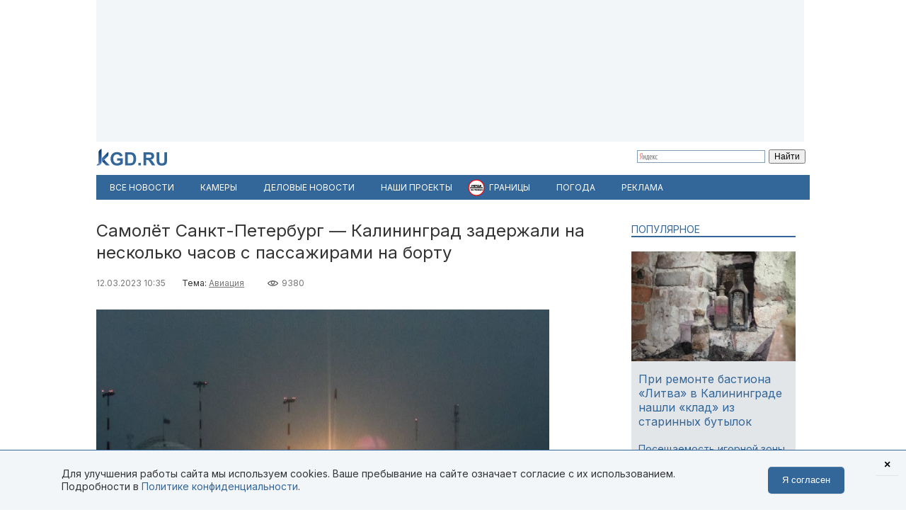

--- FILE ---
content_type: text/html; charset=utf-8
request_url: https://kgd.ru/news/society/item/103962-samoljot-sankt-peterburg--kaliningrad-zaderzhali-na-neskolko-chasov-s-passazhirami-na-bortu
body_size: 11058
content:
<!DOCTYPE html>
<html xmlns="http://www.w3.org/1999/xhtml" xml:lang="ru-ru" lang="ru-ru" >
<head>  <meta http-equiv="content-type" content="text/html; charset=utf-8" />
  <meta name="robots" content="index, follow" />
  <meta name="keywords" content="Авиация,авиация,происшествия,самолёты" />
  <meta name="title" content="Самолёт Санкт-Петербург — Калининград задержали на несколько часов с пассажирами на борту" />
  <meta name="author" content="Калининград.Ru" />
  <meta name="image" content="https://kgd.ru/media/k2/items/cache/5cb527ca0539198b46e0727fc5f6d5c3_XL.jpg" />
  <meta name="twitter:card" content="summary_large_image" />
  <meta name="twitter:site" content="@Kaliningradru" />
  <meta name="twitter:title" content="Самолёт Санкт-Петербург — Калининград задержали на несколько часов с пассажирами на борту" />
  <meta name="twitter:description" content="Самолёт Санкт-Петербург &mdash; Калининград задержали на несколько часов с пассажирами на борту. Как сообщают &laquo;Известия&raquo;, инцидент произошёл в аэропорту Пул..." />
  <meta name="twitter:image" content="https://kgd.ru/media/k2/items/cache/5cb527ca0539198b46e0727fc5f6d5c3_XL.jpg" />
  <meta name="twitter:url" content="https://kgd.ru/news/society/item/103962-samoljot-sankt-peterburg--kaliningrad-zaderzhali-na-neskolko-chasov-s-passazhirami-na-bortu" />
  <meta name="news_keywords" content="Авиация,авиация,происшествия,самолёты" />
  <meta name="viewport" content="width=device-width, initial-scale=1" />
  <meta name="yandex-verification" content="6494c6e40dbad7bf" />
  <meta name="description" content="Самолёт Санкт-Петербург &mdash; Калининград задержали на несколько часов с пассажирами на борту. Как сообщают &laquo;Известия&raquo;, инцидент произошёл в аэропорту Пул..." />
  <meta name="generator" content="vim" />
  <title>Самолёт Санкт-Петербург — Калининград задержали на несколько часов с пассажирами на борту</title>
  <link href="https://kgd.ru/news/society/item/103962-samoljot-sankt-peterburg--kaliningrad-zaderzhali-na-neskolko-chasov-s-passazhirami-na-bortu" rel="canonical"  />
  <link href="https://kgd.ru/news/society/item/103962-samoljot-sankt-peterburg--kaliningrad-zaderzhali-na-neskolko-chasov-s-passazhirami-na-bortu/amp" rel="amphtml"  />
  <link href="https://kgd.ru/media/k2/items/cache/5cb527ca0539198b46e0727fc5f6d5c3_XL.jpg" rel="image_src"  />
  <link href="/favicon.jpg" rel="icon" type="image/jpeg" />
  <link href="/favicon.ico" rel="shortcut icon" type="image/x-icon" />
  <link rel="stylesheet" href="/templates/kgd4/css/k2.css?251011" type="text/css" />
  <link rel="stylesheet" href="/templates/kgd4/css/template2.css?v2512081" type="text/css" />
  <link rel="stylesheet" href="/components/com_adsmanager/css/adsmanager.css" type="text/css" />
  <script type="text/javascript" src="//ajax.googleapis.com/ajax/libs/jquery/1.7/jquery.min.js"></script>
  <script type="text/javascript" src="/components/com_k2/js/k2.js"></script>
  <script type="text/javascript" src="/templates/kgd4/js/orfo.js"></script>
  <script type="text/javascript" src="https://vk.ru/js/api/openapi.js"></script>
  <script type="text/javascript" src="https://yastatic.net/pcode/adfox/loader.js"></script>
  <script type="text/javascript" src="https://yandex.ru/ads/system/context.js"></script>
  <script type="text/javascript">
var K2SitePath = '/';window.yaContextCb = window.yaContextCb || [];new Image().src = "//counter.yadro.ru/hit?r"+escape(document.referrer)+((typeof(screen)=="undefined")?"":";s"+screen.width+"*"+screen.height+"*"+(screen.colorDepth?screen.colorDepth:screen.pixelDepth))+";u"+escape(document.URL)+";h"+escape(document.title.substring(0,150))+";"+Math.random();(function(w, d, c){var s = d.createElement('script'),h = d.getElementsByTagName('script')[0],e = d.documentElement;(' ' + e.className + ' ').indexOf(' ya-page_js_yes ') === -1 && (e.className += ' ya-page_js_yes');s.type = 'text/javascript';s.async = true;s.charset = 'utf-8';s.src = (d.location.protocol === 'https:' ? 'https:' : 'http:') + '//site.yandex.net/v2.0/js/all.js';h.parentNode.insertBefore(s,h);(w[c] || (w[c] = [])).push(function(){Ya.Site.Form.init()})})(window, document, 'yandex_site_callbacks');
  </script>
  <meta property="fb:app_id" content="1746646608964971"/>
<meta property="og:title" content="Самолёт Санкт-Петербург — Калининград задержали на несколько часов с пассажирами на борту"/>
<meta property="og:type" content="article"/>
<meta property="og:url" content="https://kgd.ru/news/society/item/103962-samoljot-sankt-peterburg--kaliningrad-zaderzhali-na-neskolko-chasov-s-passazhirami-na-bortu"/>
<meta property="og:image" content="https://kgd.ru/media/k2/items/cache/5cb527ca0539198b46e0727fc5f6d5c3_XL.jpg" />
<meta property="og:image:type" content="image/jpeg" />
<meta property="og:image:width" content="640" />
<meta property="og:image:height" content="427" />
<meta property="og:description" content="Самолёт Санкт-Петербург &mdash; Калининград задержали на несколько часов с пассажирами на борту. Как сообщают &laquo;Известия&raquo;, инцидент произошёл в аэропорту Пул..." />
  <meta property="fb:pages" content="136532463067745" />
</head>
<body>
	<script type="text/javascript"> var _tmr = window._tmr || (window._tmr = []); _tmr.push({id: "3377938", type: "pageView", start: (new Date()).getTime()}); (function (d, w, id) { if (d.getElementById(id)) return; var ts = d.createElement("script"); ts.type = "text/javascript"; ts.async = true; ts.id = id; ts.src = "https://top-fwz1.mail.ru/js/code.js"; var f = function () {var s = d.getElementsByTagName("script")[0]; s.parentNode.insertBefore(ts, s);}; if (w.opera == "[object Opera]") { d.addEventListener("DOMContentLoaded", f, false); } else { f(); } })(document, window, "tmr-code"); </script> <noscript><div><img src="https://top-fwz1.mail.ru/counter?id=3377938;js=na" style="position:absolute;left:-9999px;" alt="Top.Mail.Ru" /></div></noscript>
	<div id="ygwrap">
				
		<div style="width:1000px;height:200px;background:#f3f6f9">
<div id="adfox_159100992837817511"></div>
<script> window.Ya.adfoxCode.create({ ownerId: 295558, containerId: 'adfox_159100992837817511', params: { pp: 'g', ps: 'eabj', p2: 'gupq' } }); </script>
</div>
		<div>
			<a href="/" class="logo"><img src="/images/logo.svg"  width="100" height="24" alt="KGD.RU"></a>
			<div class="ya-site-form ya-site-form_inited_no" style="margin-top:5px!important" onclick="return {'bg': 'transparent', 'target': '_self', 'language': 'ru', 'suggest': true, 'tld': 'ru', 'site_suggest': true, 'action': 'http://kgd.ru/yandex', 'webopt': false, 'fontsize': 12, 'arrow': false, 'fg': '#000000', 'searchid': '2009077', 'logo': 'rb', 'websearch': false, 'type': 2}">
    <form action="https://yandex.ru/sitesearch" method="get" target="_self">
        <input type="hidden" name="searchid" value="2009077" />
        <input type="hidden" name="l10n" value="ru" />
        <input type="hidden" name="reqenc" value="" />
        <input type="text" name="text" value="" />
        <input type="submit" value="Найти" />
    </form>
</div>
		</div>
		<ul class="menuhor newsmenufl"><li class="active item845"><a href="/news"><span>Все новости</span></a></li><li class="item908"><a href="/traffic"><span>Камеры</span></a></li><li class="item854"><a href="/news/biz"><span>Деловые новости</span></a></li><li class="parent item859"><a href="/news/itemlist/theme/specproekty"><span>Наши проекты</span></a><ul><li class="item860"><a href="/livekoenig"><span>Живой Кёнигсберг</span></a></li><li class="item862"><a href="/finazbuka"><span>Финансовая грамотность</span></a></li><li class="item880"><a href="/spp/korovy/"><span>Молочный кризис</span></a></li><li class="item881"><a href="/spp/pereselentsy/"><span>Переселенцы</span></a></li><li class="item882"><a href="/spp/yasnoe/"><span>Ясное</span></a></li><li class="item883"><a href="/spp/nastavniki/"><span>Наставники</span></a></li><li class="item884"><a href="/spp/kotospasitel/"><span>Кот-спаситель</span></a></li><li class="item885"><a href="/news/itemlist/theme/idjom-na-vostok"><span>Идём на Восток</span></a></li><li class="item886"><a href="/spp/bashnya"><span>Светлая башня</span></a></li></ul></li><li class="parent item912"><span class="separator"><span>Границы</span></span><ul><li class="item913"><span class="separator"><span>Вся информация о границах в приложении в Telegram</span></span></li><li class="item914"><a href="https://t.me/bordercrossingsbot/app" target="_blank"><span>Перейти »»»</span></a></li></ul></li><li class="parent item889"><a href="/pogoda"><span>Погода</span></a><ul><li class="item901"><a href="/pogoda/1-pogoda-v-kaliningrade"><span>Калининград</span></a></li><li class="item902"><a href="/pogoda/8-pogoda-v-sovetske"><span>Советск</span></a></li><li class="item903"><a href="/pogoda/6-pogoda-v-chernyahovske"><span>Черняховск</span></a></li><li class="item904"><a href="/pogoda/3-pogoda-v-zelenogradske"><span>Зеленоградск</span></a></li><li class="item905"><a href="/pogoda/13-pogoda-v-gvardejske"><span>Гвардейск</span></a></li><li class="item906"><a href="/pogoda"><span>Все города области</span></a></li><li class="item907"><a href="http://kgd.ru/pogoda/2-pogoda-v-baltijske"><span>Балтийск</span></a></li></ul></li><li class="item909"><a href="/spp/reklama"><span>Реклама</span></a></li></ul>
		
		<div class="ygbody">
												<div class="whole">
													
<script type="application/ld+json"> { "@context": "http://schema.org", "@type": "NewsArticle", "mainEntityOfPage": { "@type": "WebPage", "@id": "https://kgd.ru/news/society/item/103962-samoljot-sankt-peterburg--kaliningrad-zaderzhali-na-neskolko-chasov-s-passazhirami-na-bortu" }, "headline": "Самолёт Санкт-Петербург — Калининград задержали на несколько часов с пассажирами на борту", "image": [ "https://kgd.ru//media/k2/items/cache/5cb527ca0539198b46e0727fc5f6d5c3_XL.jpg" ], "datePublished": "2023-03-12T10:35:58+02:00", "dateModified": "2023-03-12T10:35:58+02:00", "author": { "@type": "Person", "name": "Калининград.Ru" }, "publisher": { "@type": "Organization", "name": "Калининград.Ru", "logo": { "@type": "ImageObject", "url": "https://kgd.ru/images/logo.jpg" } } }</script>

<span id="startOfPageId103962"></span>
<div id="k2Container" class="itemView ">

		
	<div class="itemHeader">
				<h1 class="itemTitle">
						Самолёт Санкт-Петербург — Калининград задержали на несколько часов с пассажирами на борту											</h1>
			</div>

	<div class="itemToolbar">
	<span class="itemDateCreated">12.03.2023 10:35</span>	<span class="itemCategory">Тема: <a href="/news/itemlist/theme/aviaciya">Авиация</a><span>	<span class="itemHits">9380</span>		</div>

		
	<div class="itemBody">
				
		
		
								<div class="itemImageBlock">
				<div class="itemImage">
					<img src="/media/k2/items/cache/5cb527ca0539198b46e0727fc5f6d5c3_XL.jpg" alt="Самолёт Санкт-Петербург — Калининград задержали на несколько часов с пассажирами на борту" width="640" height="426"  />
										<div class="itemImageCredits">Фото из архива Калининград.Ru</div>				</div>
			</div>
					
<script>
function doCorrect(el){
	if ( !(jQuery(el).attr("src").indexOf("https://kgd.ru") === 0 || (jQuery(el).attr("src").indexOf("/") === 0 && jQuery(el).attr("src")[1] !== "/")) ){
		if (jQuery(el).attr("src").indexOf("youtube.") !== -1) {
			var k = 9.0 / 16.0;
			jQuery(el).height(jQuery(el).width()*k);
		}
		if (jQuery(el).attr("src").indexOf("instagram.") !== -1) {
			var k = 3.0 / 4.0;
			jQuery(el).height(jQuery(el).width()*k);
		}
		//return;
	} else {
		if (jQuery(el).attr("src").indexOf("kgd.ru") !== -1 || (jQuery(el).attr("src").indexOf("/") === 0 && jQuery(el).attr("src")[1] !== "/") ){
			var k = 9.0 / 16.0;
			jQuery(el).height(jQuery(el).width()*k);
		}
		jQuery(el).ready(function(){
			if (jQuery("div#gallery-1", jQuery(el).contents()).length > 0){
				var w = jQuery("div#gallery-1", jQuery(el).contents()).width();
				var h = jQuery("div#gallery-1", jQuery(el).contents()).height();
				var k = h / w;
				var w2 = jQuery(el).width();
				var h2 = w2*k;
				jQuery(el).height(h2);
				jQuery("body", jQuery(el).contents()).width(w2);
				jQuery("body", jQuery(el).contents()).height(h2);
			} else {
				//var k = 3.0 / 4.0;
				//jQuery(el).height(jQuery(el).width()*k);
			}
		});
	}

}</script>
				<div class="itemFullText">
						<p>Самолёт Санкт-Петербург — Калининград задержали на несколько часов с пассажирами на борту. Как сообщают <a href="https://iz.ru/1481894/2023-03-11/samolet-iz-peterburga-v-kaliningrad-zaderzhali-pochti-na-5-chasov" target="_blank">«Известия»</a>, инцидент произошёл в аэропорту Пулково вечером в субботу, 11 марта.</p>
<p>Борт авиакомпании «Победа» должен был вылететь в 18:55 по местному времени, однако этого не произошло. Пассажиры несколько часов ждали в салоне самолёта. Очевидцы <a href="https://iz.ru/1481896/2023-03-12/odnogo-iz-passazhirov-zastriavshego-v-pulkovo-samoleta-gospitalizirovali?utm_source=yxnews&amp;utm_medium=desktop&amp;utm_referrer=https%3A%2F%2Fdzen.ru%2Fnews%2Fsearch%3Ftext%3D" target="_blank">сообщили</a>, что одному человеку стало плохо. Ему потребовалась медицинская помощь.</p>
<p>В аэропорту журналистам уточнили, что рейс задержали по решению авиакомпании «Победа». По данным СМИ, это связано с погодными условиями.</p>
<p>Согласно информации на онлайн-табло «Храброво», самолёт «Победы» должен был приземлиться в Калининграде в 19:50 по местному времени. Фактически он прибыл в 1:26.</p>

		        
			
			
						
			
			
			
			
			
		</div>
		
		
				
	</div>
	<div class="clr"></div>
		<div class="itemAuthorBlock">
			<img class="itemAuthorAvatar" src="/media/k2/users/1.jpg" alt="Калининград.Ru" width="100" height="150" />
				<div class="itemAuthorName"><a href="/news/society/itemlist/user/62-kaliningradru">Калининград.Ru</a></div>
	</div>
	
		<div class="itemTagsBlock">
	     	   	       <span>Ключевые слова: </span><a href="/news/itemlist/tag/aviaciya">авиация</a>, <a href="/news/itemlist/tag/proisshestviya">происшествия</a>, <a href="/news/itemlist/tag/samoljoty">самолёты</a>.
	   	</div>
	
	<div id="ok_shareWidget"></div> <script> !function (d, id, did, st, title, description, image) { function init(){ OK.CONNECT.insertShareWidget(id,did,st, title, description, image); } if (!window.OK || !OK.CONNECT || !OK.CONNECT.insertShareWidget) { var js = d.createElement("script"); js.src = "https://connect.ok.ru/connect.js"; js.onload = js.onreadystatechange = function () { if (!this.readyState || this.readyState == "loaded" || this.readyState == "complete") { if (!this.executed) { this.executed = true; setTimeout(init, 0); } }}; d.documentElement.appendChild(js); } else { init(); } }(document,"ok_shareWidget",document.URL,'{"sz":30,"st":"oval","ck":1,"bgclr":"ED8207","txclr":"FFFFFF"}',"","",""); </script>

	<p class="infoblok itemFullText">Подписывайтесь на Калининград.Ru в соцсетях и мессенджерах! Узнавайте больше о жизни области, читайте только самые важные новости <a href="https://invite.viber.com/?g2=AQB3Xej6IyR7Wks%2BSHirThDlomGbRVFQ7jgkGEqEzclYd1wWU0AS3ae4yIGr%2B4zd" target="_blank">в Viber</a> , получайте ежедневный дайджест главного за сутки в основном канале <a href="https://t.me/kaliningradru" target="_blank">в Telegram</a> и наслаждайтесь уютной атмосферой и фактами из истории региона — <a href="https://t.me/klgdiko" target="_blank">во втором телеграм-канале</a></p>

	<div class="itemOrfo"><b>Нашли ошибку в тексте?</b> Выделите мышью текст с ошибкой и нажмите <b>[ctrl]+[enter]</b></div>

					 
		<div class="modhead">Материалы по теме </div>
				<div class="itemRelated inline">
		<ul>
						<li>
				<a class="moduleItemImage" href="/news/society/item/110879-samoljot-kaliningrad--perm-vynuzhdenno-sel-v-peterburge-iz-za-sostoyaniya-passazhira" title="Подробнее ... &quot;Самолёт Калининград — Пермь вынужденно сел в Петербурге из-за состояния пассажира&quot;">
				<img src="https://kgd.ru/media/k2/items/cache/c0d50e6c64d03d1db4ffb648f5222fa6_S.jpg" alt="Самолёт Калининград — Пермь вынужденно сел в Петербурге из-за состояния пассажира">
				</a>
				<a href="/news/society/item/110879-samoljot-kaliningrad--perm-vynuzhdenno-sel-v-peterburge-iz-za-sostoyaniya-passazhira">Самолёт Калининград — Пермь вынужденно сел в Петербурге из-за состояния пассажира</a>
			</li>
						<li>
				<a class="moduleItemImage" href="/news/society/item/107135-rejs-iz-kaliningrada-v-moskvu-prizemlilsya-v-peterburge-iz-za-neispravnosti" title="Подробнее ... &quot;Рейс из Калининграда в Москву приземлился в Петербурге из-за неисправности&quot;">
				<img src="https://kgd.ru/media/k2/items/cache/bf1fb706f49c05d6966b18aae9c6e9d2_S.jpg" alt="Рейс из Калининграда в Москву приземлился в Петербурге из-за неисправности">
				</a>
				<a href="/news/society/item/107135-rejs-iz-kaliningrada-v-moskvu-prizemlilsya-v-peterburge-iz-za-neispravnosti">Рейс из Калининграда в Москву приземлился в Петербурге из-за неисправности</a>
			</li>
						<li>
				<a class="moduleItemImage" href="/news/society/item/100452-samoljot-moskva--kaliningrad-vynuzhdenno-sel-v-sankt-peterburge" title="Подробнее ... &quot;Самолёт Москва — Калининград вынужденно сел в Санкт-Петербурге&quot;">
				<img src="https://kgd.ru/media/k2/items/cache/ddd7e70715e1ff582c8c2e0241c2e244_S.jpg" alt="Самолёт Москва — Калининград вынужденно сел в Санкт-Петербурге">
				</a>
				<a href="/news/society/item/100452-samoljot-moskva--kaliningrad-vynuzhdenno-sel-v-sankt-peterburge">Самолёт Москва — Калининград вынужденно сел в Санкт-Петербурге</a>
			</li>
					</ul>
		</div>
		<div class="clr"></div>
	


	
	<div class="itemAuthorDetails">
		
		
			</div>

	<div class="clr"></div>

	<div>
		<h4 class="modhead">Комментарии</h4>
		<p class="itemFullText">Обсуждайте новости Калининграда и области в наших социальных сетях</p>
		<a href="https://vk.ru/kaliningradru" target="_blank" style="display: block; float: left; margin-right: 3px;" title="Мы Вконтакте"> <img width="64" height="64" src="/images/ico/64-vk.png" alt="" /> </a>
		<a href="https://twitter.com/kaliningradru" target="_blank" style="display: block; float: left; margin-right: 3px;" title="Мы в Twitter"> <img width="64" height="64" src="/images/ico/64-twitter.png" alt="" /> </a>
				<a href="https://www.youtube.com/user/kgdru/" target="_blank" style="display: block; float: left; margin-right: 3px;" title="Мы на youtube"> <img width="64" height="64" src="/images/ico/64-youtube.png" alt="" /> </a>
		<a href="https://ok.ru/kaliningradru" target="_blank" style="display: block; float: left; margin-right: 3px;" title="Мы в Одноклассниках"> <img width="64" height="64" src="/images/ico/64-ok.png" alt="" /> </a>
		<a href="https://t.me/kaliningradru" target="_blank" style="display: block; float: left; margin-right: 3px;" title="Мы в Telegram"> <img width="64" height="64" src="/images/ico/64-tg.png" alt="" /> </a>
		<a href="https://dzen.ru/kgd?favid=7637" target="_blank" style="display: block; float: left; margin-right: 3px;" title="Мы в Дзене"> <img width="64" height="64" src="/images/ico/64-zen.png" alt="" /> </a>
		<a href="https://vb.me/kgdru" target="_blank" style="display: block; float: left; margin-right: 3px;" title="Заходите в «Новости Калининграда» в Viber:"> <img width="64" height="64" src="/images/ico/64-viber.png" alt="" /> </a>
		<a href="https://tiktok.com/@kgdru" target="_blank" style="display: block; float: left; margin-right: 3px;" title="Мы в TikTok"> <img width="64" height="64" src="/images/ico/64-tiktok.png" alt="" /> </a>
	</div>
	<div class="clr"></div>
    <div style="margin:20px 0"><div id="adfox_1591003636593457"></div><script> window.Ya.adfoxCode.create({ ownerId: 295558, containerId: 'adfox_1591003636593457', params: { pp: 'h', ps: 'eabj', p2: 'gups' } }); </script></div>

			 
	<div class="modhead">Материалы по теме </div>
		<div class="itemRelated inline">
	<ul>
				<li>
			<!-- a href="/news/society/item/98192-samoljoty-ne-mogut-prizemlitsya-v-kaliningrade-iz-za-silnogo-tumana"><span class="itemImage"><img align="left" src="https://kgd.ru/media/k2/items/cache/bc609db3b875ff0c7bf739c5c63f55ee_XS.jpg" alt="Самолёты не могут приземлиться в Калининграде из-за сильного тумана" title="Самолёты не могут приземлиться в Калининграде из-за сильного тумана" width="50" height="33" style="padding: 3px; margin-right: 5px;"/></span>Самолёты не могут приземлиться в Калининграде из-за сильного тумана</a -->

			<a class="moduleItemImage" href="/news/society/item/98192-samoljoty-ne-mogut-prizemlitsya-v-kaliningrade-iz-za-silnogo-tumana" title="Подробнее ... &quot;Самолёты не могут приземлиться в Калининграде из-за сильного тумана&quot;">
			  <img src="https://kgd.ru/media/k2/items/cache/bc609db3b875ff0c7bf739c5c63f55ee_S.jpg" alt="Самолёты не могут приземлиться в Калининграде из-за сильного тумана">
			</a>
			<a href="/news/society/item/98192-samoljoty-ne-mogut-prizemlitsya-v-kaliningrade-iz-za-silnogo-tumana">Самолёты не могут приземлиться в Калининграде из-за сильного тумана</a>
					</li>
				<li>
			<!-- a href="/news/incident/item/89609-prokuratura-i-sk-provodyat-proverku-posle-incidenta-s-samoljotom-sankt-peterburg--kaliningrad"><span class="itemImage"><img align="left" src="https://kgd.ru/media/k2/items/cache/83bdf8a7747e9adc8d085ec0cb49f2dd_XS.jpg" alt="Прокуратура и СК проводят проверку после инцидента с самолётом Санкт-Петербург — Калининград" title="Прокуратура и СК проводят проверку после инцидента с самолётом Санкт-Петербург — Калининград" width="50" height="33" style="padding: 3px; margin-right: 5px;"/></span>Прокуратура и СК проводят проверку после инцидента с самолётом Санкт-Петербург — Калининград</a -->

			<a class="moduleItemImage" href="/news/incident/item/89609-prokuratura-i-sk-provodyat-proverku-posle-incidenta-s-samoljotom-sankt-peterburg--kaliningrad" title="Подробнее ... &quot;Прокуратура и СК проводят проверку после инцидента с самолётом Санкт-Петербург — Калининград&quot;">
			  <img src="https://kgd.ru/media/k2/items/cache/83bdf8a7747e9adc8d085ec0cb49f2dd_S.jpg" alt="Прокуратура и СК проводят проверку после инцидента с самолётом Санкт-Петербург — Калининград">
			</a>
			<a href="/news/incident/item/89609-prokuratura-i-sk-provodyat-proverku-posle-incidenta-s-samoljotom-sankt-peterburg--kaliningrad">Прокуратура и СК проводят проверку после инцидента с самолётом Санкт-Петербург — Калининград</a>
					</li>
				<li>
			<!-- a href="/news/society/item/82584-samoljot-sankt-peterburg--kaliningrad-ne-smog-sest-iz-za-grozy-i-uletel-obratno"><span class="itemImage"><img align="left" src="https://kgd.ru/media/k2/items/cache/2065a494b4b2187db870f151d828948c_XS.jpg" alt="Самолёт Санкт-Петербург — Калининград не смог сесть из-за грозы и улетел обратно" title="Самолёт Санкт-Петербург — Калининград не смог сесть из-за грозы и улетел обратно" width="50" height="33" style="padding: 3px; margin-right: 5px;"/></span>Самолёт Санкт-Петербург — Калининград не смог сесть из-за грозы и улетел обратно</a -->

			<a class="moduleItemImage" href="/news/society/item/82584-samoljot-sankt-peterburg--kaliningrad-ne-smog-sest-iz-za-grozy-i-uletel-obratno" title="Подробнее ... &quot;Самолёт Санкт-Петербург — Калининград не смог сесть из-за грозы и улетел обратно&quot;">
			  <img src="https://kgd.ru/media/k2/items/cache/2065a494b4b2187db870f151d828948c_S.jpg" alt="Самолёт Санкт-Петербург — Калининград не смог сесть из-за грозы и улетел обратно">
			</a>
			<a href="/news/society/item/82584-samoljot-sankt-peterburg--kaliningrad-ne-smog-sest-iz-za-grozy-i-uletel-obratno">Самолёт Санкт-Петербург — Калининград не смог сесть из-за грозы и улетел обратно</a>
					</li>
				<li>
			<!-- a href="/news/society/item/82103-rejs-sankt-peterburg--kaliningrad-zaderzhali-na-dva-chasa-iz-za-problem-s-jelektronikoj-v-samoljote"><span class="itemImage"><img align="left" src="https://kgd.ru/media/k2/items/cache/d45e22c725566063ebb0597879668e75_XS.jpg" alt="Рейс Санкт-Петербург — Калининград задержали на два часа из-за проблем с электроникой в самолёте" title="Рейс Санкт-Петербург — Калининград задержали на два часа из-за проблем с электроникой в самолёте" width="50" height="33" style="padding: 3px; margin-right: 5px;"/></span>Рейс Санкт-Петербург — Калининград задержали на два часа из-за проблем с электроникой в самолёте</a -->

			<a class="moduleItemImage" href="/news/society/item/82103-rejs-sankt-peterburg--kaliningrad-zaderzhali-na-dva-chasa-iz-za-problem-s-jelektronikoj-v-samoljote" title="Подробнее ... &quot;Рейс Санкт-Петербург — Калининград задержали на два часа из-за проблем с электроникой в самолёте&quot;">
			  <img src="https://kgd.ru/media/k2/items/cache/d45e22c725566063ebb0597879668e75_S.jpg" alt="Рейс Санкт-Петербург — Калининград задержали на два часа из-за проблем с электроникой в самолёте">
			</a>
			<a href="/news/society/item/82103-rejs-sankt-peterburg--kaliningrad-zaderzhali-na-dva-chasa-iz-za-problem-s-jelektronikoj-v-samoljote">Рейс Санкт-Петербург — Калининград задержали на два часа из-за проблем с электроникой в самолёте</a>
					</li>
				<li>
			<!-- a href="/news/society/item/78576-rejsy-iz-sankt-peterburga-v-kaliningrad-zaderzhivayutsya-iz-za-nepogody"><span class="itemImage"><img align="left" src="https://kgd.ru/media/k2/items/cache/0b8dddf6a45e07941712da664c171a23_XS.jpg" alt="Рейсы из Санкт-Петербурга в Калининград задерживаются из-за непогоды" title="Рейсы из Санкт-Петербурга в Калининград задерживаются из-за непогоды" width="50" height="33" style="padding: 3px; margin-right: 5px;"/></span>Рейсы из Санкт-Петербурга в Калининград задерживаются из-за непогоды</a -->

			<a class="moduleItemImage" href="/news/society/item/78576-rejsy-iz-sankt-peterburga-v-kaliningrad-zaderzhivayutsya-iz-za-nepogody" title="Подробнее ... &quot;Рейсы из Санкт-Петербурга в Калининград задерживаются из-за непогоды&quot;">
			  <img src="https://kgd.ru/media/k2/items/cache/0b8dddf6a45e07941712da664c171a23_S.jpg" alt="Рейсы из Санкт-Петербурга в Калининград задерживаются из-за непогоды">
			</a>
			<a href="/news/society/item/78576-rejsy-iz-sankt-peterburga-v-kaliningrad-zaderzhivayutsya-iz-za-nepogody">Рейсы из Санкт-Петербурга в Калининград задерживаются из-за непогоды</a>
					</li>
				<li>
			<!-- a href="/news/society/item/77425-passazhiry-rejsa-moskva--kaliningrad-ne-smogli-vyletet-vovremya-iz-za-polomki-samoljota"><span class="itemImage"><img align="left" src="https://kgd.ru/media/k2/items/cache/b8792ec863a073de6dbae1ec2f1a5af1_XS.jpg" alt="Пассажиры рейса Москва — Калининград не смогли вылететь вовремя из-за поломки самолёта" title="Пассажиры рейса Москва — Калининград не смогли вылететь вовремя из-за поломки самолёта" width="50" height="33" style="padding: 3px; margin-right: 5px;"/></span>Пассажиры рейса Москва — Калининград не смогли вылететь вовремя из-за поломки самолёта</a -->

			<a class="moduleItemImage" href="/news/society/item/77425-passazhiry-rejsa-moskva--kaliningrad-ne-smogli-vyletet-vovremya-iz-za-polomki-samoljota" title="Подробнее ... &quot;Пассажиры рейса Москва — Калининград не смогли вылететь вовремя из-за поломки самолёта&quot;">
			  <img src="https://kgd.ru/media/k2/items/cache/b8792ec863a073de6dbae1ec2f1a5af1_S.jpg" alt="Пассажиры рейса Москва — Калининград не смогли вылететь вовремя из-за поломки самолёта">
			</a>
			<a href="/news/society/item/77425-passazhiry-rejsa-moskva--kaliningrad-ne-smogli-vyletet-vovremya-iz-za-polomki-samoljota">Пассажиры рейса Москва — Калининград не смогли вылететь вовремя из-за поломки самолёта</a>
					</li>
			</ul>
	<div class="clr"></div>
		</div>
		
	<div class="clr"></div>

	

		

	
	</div>
<div class="quart">
		<div class="moduletable tema lite">
					<h3>Популярное</h3>
					

<div id="k2ModuleBox956" class="k2ItemsBlock  tema lite">
        <ul>
                                                   <li class="even">                                                            <a href="/news/society/item/116158-pri-remonte-bastiona-litva-v-kaliningrade-nashli-klad-iz-starinnyh-butylok" title="Подробнее ... &quot;При ремонте бастиона &laquo;Литва&raquo; в Калининграде нашли &laquo;клад&raquo; из старинных бутылок&quot;"><div class="forimage"><img  src="/media/k2/items/cache/e09860d91ee1fdb8cb4d485378d2ebb5_S.jpg" alt="При ремонте бастиона «Литва» в Калининграде нашли «клад» из старинных бутылок"/></div></a>                                        		     <a class="firstarticle" href="/news/society/item/116158-pri-remonte-bastiona-litva-v-kaliningrade-nashli-klad-iz-starinnyh-butylok">При ремонте бастиона «Литва» в Калининграде нашли «клад» из старинных бутылок	                    			</a>                    <div class="clr"></div>                                                                                    </li>
                                           <li class="odd">                                                                                                    		     <a  href="/news/society/item/116157-poseshhaemost-igornoj-zony-v-kaliningradskoj-oblasti-na-novogodnih-prazdnikah-vyrosla-na-50">Посещаемость игорной зоны в Калининградской области на новогодних праздниках выросла на 50%	                    			</a>                    <div class="clr"></div>                                                                                    </li>
                                           <li class="lastItem">                                                                                                    		     <a  href="/news/society/item/116155-dolzhno-poyavitsya-salo-uchjonyj-rasskazal-kogda-zamjorznet-morskoe-poberezhe-kaliningradskoj-oblasti">«Должно появиться сало»: учёный рассказал, когда замёрзнет морское побережье Калининградской области	                    			</a>                    <div class="clr"></div>                                                                                    </li>
    	<li><a class="moduleCustomLink" href="/news" title="Все новости">Все новости</a></li>        </ul>
        <div class="clear"></div>


</div>
		</div>
			<div class="moduletable">
					<div style="width:240px;height:400px;background:#f3f6f9">
<div id="adfox_159100951773448559"></div>
<script> window.Ya.adfoxCode.create({ ownerId: 295558, containerId: 'adfox_159100951773448559', params: { pp: 'g', ps: 'eabj', p2: 'gupr' } }); </script>
</div>		</div>
	

	
	
	

	
		<div class="moduletable">
					<h3>Архив новостей</h3>
					
<div id="k2ModuleBox964" class="k2CalendarBlock">
	<table class="calendar">
<tr>
<td class="calendarNavMonthPrev"><a class="calendarNavLink" href="/index.php?option=com_k2&amp;view=itemlist&amp;task=calendar&amp;month=12&amp;year=2025&amp;Itemid=1">&laquo;</a></td>
<td class="calendarCurrentMonth" colspan="5">Январь 2026</td>
<td class="calendarNavMonthNext"><a class="calendarNavLink" href="/index.php?option=com_k2&amp;view=itemlist&amp;task=calendar&amp;month=2&amp;year=2026&amp;Itemid=1">&raquo;</a></td>
</tr>
<tr>
<td class="calendarDayName" style="width:14%">Пн</td>
<td class="calendarDayName" style="width:14%">Вт</td>
<td class="calendarDayName" style="width:14%">Ср</td>
<td class="calendarDayName" style="width:14%">Чт</td>
<td class="calendarDayName" style="width:14%">Пт</td>
<td class="calendarDayName" style="width:14%">Сб</td>
<td class="calendarDayName" style="width:14%">Вс</td>
</tr>
<tr>
<td class="calendarDateEmpty">&nbsp;</td>
<td class="calendarDateEmpty">&nbsp;</td>
<td class="calendarDateEmpty">&nbsp;</td>
<td class="calendarDateLinked"><a href="/news/itemlist/date/2026/1/1">1</a></td>
<td class="calendarDateLinked"><a href="/news/itemlist/date/2026/1/2">2</a></td>
<td class="calendarDateLinked"><a href="/news/itemlist/date/2026/1/3">3</a></td>
<td class="calendarDateLinked"><a href="/news/itemlist/date/2026/1/4">4</a></td>
</tr>
<tr>
<td class="calendarDateLinked"><a href="/news/itemlist/date/2026/1/5">5</a></td>
<td class="calendarDateLinked"><a href="/news/itemlist/date/2026/1/6">6</a></td>
<td class="calendarDateLinked"><a href="/news/itemlist/date/2026/1/7">7</a></td>
<td class="calendarDateLinked"><a href="/news/itemlist/date/2026/1/8">8</a></td>
<td class="calendarDateLinked"><a href="/news/itemlist/date/2026/1/9">9</a></td>
<td class="calendarDateLinked"><a href="/news/itemlist/date/2026/1/10">10</a></td>
<td class="calendarDateLinked"><a href="/news/itemlist/date/2026/1/11">11</a></td>
</tr>
<tr>
<td class="calendarDateLinked"><a href="/news/itemlist/date/2026/1/12">12</a></td>
<td class="calendarDateLinked"><a href="/news/itemlist/date/2026/1/13">13</a></td>
<td class="calendarDateLinked"><a href="/news/itemlist/date/2026/1/14">14</a></td>
<td class="calendarDateLinked"><a href="/news/itemlist/date/2026/1/15">15</a></td>
<td class="calendarDateLinked"><a href="/news/itemlist/date/2026/1/16">16</a></td>
<td class="calendarTodayLinked"><a href="/news/itemlist/date/2026/1/17">17</a></td>
<td class="calendarDate">18</td>
</tr>
<tr>
<td class="calendarDate">19</td>
<td class="calendarDate">20</td>
<td class="calendarDate">21</td>
<td class="calendarDate">22</td>
<td class="calendarDate">23</td>
<td class="calendarDate">24</td>
<td class="calendarDate">25</td>
</tr>
<tr>
<td class="calendarDate">26</td>
<td class="calendarDate">27</td>
<td class="calendarDate">28</td>
<td class="calendarDate">29</td>
<td class="calendarDate">30</td>
<td class="calendarDate">31</td>
<td class="calendarDateEmpty">&nbsp;</td>
</tr>
</table>
	<div class="clr"></div>
</div>
		</div>
			<div class="moduletable">
					<div style="width:240px;height:400px;background:#f3f6f9">
<div id="adfox_159100897685067164"></div>
<script> window.Ya.adfoxCode.create({ ownerId: 295558, containerId: 'adfox_159100897685067164', params: { pp: 'h', ps: 'eabj', p2: 'gupu' } }); </script>
</div>		</div>
			<div class="moduletable">
					<div style="width:240px;height:400px;background:#f3f6f9">
<div id="adfox_159100861225716945"></div>
<script> window.Ya.adfoxCode.create({ ownerId: 295558, containerId: 'adfox_159100861225716945', params: { pp: 'i', ps: 'eabj', p2: 'gupv' } }); </script>
</div>		</div>
			<div class="moduletable">
					<div id="ok_group_widget"></div>
<script>
!function (d, id, did, st) {
  var js = d.createElement("script");
  js.src = "https://connect.ok.ru/connect.js";
  js.onload = js.onreadystatechange = function () {
  if (!this.readyState || this.readyState == "loaded" || this.readyState == "complete") {
    if (!this.executed) {
      this.executed = true;
      setTimeout(function () {
        OK.CONNECT.insertGroupWidget(id,did,st);
      }, 0);
    }
  }};
  d.documentElement.appendChild(js);
}(document,"ok_group_widget","53606998605944",'{"width":250,"height":285}');
</script>		</div>
	
</div>



				

	
<!-- JoomlaWorks "K2" (v2.5.7) | Learn more about K2 at http://getk2.org -->


											</div>
					<div class="whole"></div>
								<div class="whole"><div style="width:1000px;height:200px;background:#f3f6f9">
<div id="adfox_159100266223575438"></div>
<script> window.Ya.adfoxCode.create({ ownerId: 295558, containerId: 'adfox_159100266223575438', params: { pp: 'i', ps: 'eabj', p2: 'gupw' } }); </script>
</div></div>
						<div class="ygfoot">
									<div class="ygcopyright"><table style="margin-bottom: 15px;" border="0" cellspacing="0" cellpadding="0" align="center">
	<tbody>
		<tr>
			<td style="padding-right: 10px; width: 50%;" valign="top">
				<p style="text-align: left; padding-left: 15px;">© Информационно-аналитический портал Калининграда. <br /> Учредитель ООО «В-Медиа». Главный редактор: Чистякова Л.С. <br /> Электронная почта: news@kgd.ru, телефон + 7 (4012) 507508. <br /> Свидетельство о регистрации СМИ ЭЛ No ФС77-84303 от 05.12.2022г. Выдано федеральной службой по надзору в сфере связи, информационных технологий и массовых коммуникаций (Роскомнадзор).<br /> Перепечатка информации возможна только с&nbsp;указанием активной гиперссылки.<br />Материалы в разделах «PR», «Новости бизнеса» и «Другие новости» публикуются на правах рекламы.</p>
			</td>
			<td style="padding-left: 10px;" valign="top">
				<p style="text-align: left;">Телефон редакции: <a href="tel:+74012507508">(4012) 507-508</a><br /> Телефон рекламной службы: <a href="tel:+74012507307">(4012) 507-307</a>
				</p>
				<p style="text-align: left;">Чат-бот в telegram: <a href="https://t.me/kgdrubot">https://t.me/kgdrubot</a>
				</p>
				<p style="text-align: left;">Электронный адрес редакции: <a href="mailto:news@kgd.ru">news@kgd.ru<br /></a><a href="mailto:news@kgd.ru"></a>Афиша: <a href="mailto:kaliningradafisha@gmail.com">kaliningradafisha@gmail.com<br /></a>Рекламный отдел: <a href="mailto:reklama@kgd.ru">reklama@kgd.ru</a>
				</p>
				<p style="text-align: left;"><a href="https://kgd.ru/index.php?option=com_content&amp;view=article&amp;id=644&amp;Itemid=829">Пользовательское соглашение</a>&nbsp;<a href="https://kgd.ru/index.php?option=com_content&amp;view=article&amp;id=643&amp;Itemid=830">Политика конфиденциальности</a>
				</p>
			</td>
		</tr>
		<tr>
			<td style="padding-right: 10px;" width="">
				<div>
					<div class="soc-foot"><a href="https://dzen.ru/kgd?favid=7637" target="_blank" title="Мы в Дзене"> <img width="45" height="45" src="/images/ico/64-zen.png" alt="" /> </a><a href="https://t.me/kaliningradru" target="_blank" title="Мы в Telegram"> <img width="45" height="45" src="/images/ico/64-tg.png" alt="" /> </a><a href="https://ok.ru/kaliningradru" target="_blank" title="Мы в Одноклассниках"> <img width="45" height="45" src="/images/ico/64-ok.png" alt="" /> </a><a href="http://vk.ru/kaliningradru" target="_blank" title="Мы Вконтакте"> <img width="45" height="45" src="/images/ico/64-vk.png" alt="" /> </a><a href="http://twitter.com/kaliningradru" target="_blank" title="Мы в Twitter"> <img width="45" height="45" src="/images/ico/64-twitter.png" alt="" /> </a><a href="http://www.youtube.com/user/kgdru/" target="_blank" title="Мы на youtube"> <img width="45" height="45" src="/images/ico/64-youtube.png" alt="" /> </a><a href="https://vb.me/kgdru" target="_blank" title="Заходите в «Новости Калининграда» в Viber:"> <img width="45" height="45" src="/images/ico/64-viber.png" alt="" /> </a><a href="https://tiktok.com/@kgdru" target="_blank" title="Мы в TikTok"> <img width="45" height="45" src="/images/ico/64-tiktok.png" alt="" /> </a>
					</div>
				</div>
			</td>
			<td style="text-align: left; padding-left: 10px;" width="50%">
				<div style="line-height: 35px; font-size: 22px; padding: 5px; background: #eee; color: #999; display: inline-block; floar-left;float: left;">18+</div><a href="https://www.liveinternet.ru/click" style="float: left; padding: 0px 20px 14px 3px;"><img title="Статистика LiveInternet" src="https://counter.yadro.ru/logo?14.1" alt="Статистика LiveInternet" width="88" height="31" border="0" /></a><a href="/spp/reklama">Реклама на Калининград.Ru</a><br /><a href="/editors">Редакция</a><br /><a href="/feedback">Обратная связь</a>
			</td>
		</tr>
	</tbody>
</table>
<script type="text/javascript">
	(function(m, e, t, r, i, k, a) {
		m[i] = m[i] ||
		function() {
			(m[i].a = m[i].a || []).push(arguments)
		};
		m[i].l = 1 * new Date();
		k = e.createElement(t), a = e.getElementsByTagName(t)[0], k.async = 1, k.src = r, a.parentNode.insertBefore(k, a)
	})(window, document, "script", "https://mc.yandex.ru/metrika/tag.js", "ym");
	ym(18087103, "init", {
		clickmap: true,
		trackLinks: true,
		accurateTrackBounce: true,
		webvisor: true
	});
</script></div>
							</div>
			<div class="developer">Developed by Калининград.Ru</div>
			
		</div>
	</div>
	<script src="/media/system/js/cookienote.js"></script><script type="text/javascript">document.addEventListener('DOMContentLoaded', function(){getCookieNotification();});</script>
</body></html>